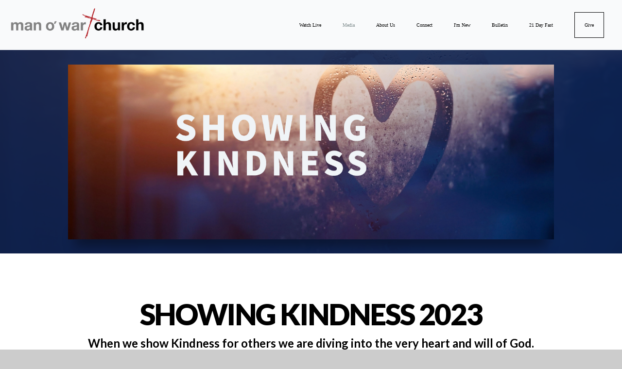

--- FILE ---
content_type: text/html; charset=UTF-8
request_url: https://manowarchurch.org/media/series/xbh4z6r/showing-kindness-2023
body_size: 8623
content:
<!DOCTYPE html>
<html class="wf-loading">
	<head>
		<meta http-equiv="Content-Type" content="text/html; charset=utf-8" />
		<meta name="viewport" content="width=device-width, initial-scale=1.0" />
<meta name="provider" content="snappages" />
<meta http-equiv="X-UA-Compatible" content="IE=Edge"/>
    <meta name="keywords" content="Church, Christ, Jesus, God, Yahweh, Jesus Christ, Blessing, Celebrate Recovery, Celebrate, Recovery, " />
            <meta name="description" content="" />
            <meta property="og:title" content="Showing Kindness 2023" />
            <meta property="og:type" content="website" />
            <meta property="og:url" content="https://manowarchurch.org/media/series/xbh4z6r/showing-kindness-2023" />
            <meta property="og:image" content="https://images.subsplash.com/image.jpg?id=4f056809-dcd1-4af9-8e9c-10eeabfd06ba&w=800&h=450" />
            <meta property="og:thumbnail" content="https://images.subsplash.com/image.jpg?id=4f056809-dcd1-4af9-8e9c-10eeabfd06ba&w=800&h=450" />
            <meta property="og:image:secure_url" content="https://images.subsplash.com/image.jpg?id=4f056809-dcd1-4af9-8e9c-10eeabfd06ba&w=800&h=450" />
            <meta property="og:site_name" content="Man O War Church" />
            <meta property="og:description" content="" />
    <link rel="shortcut icon" href="https://storage2.snappages.site/JGXX23/assets/favicon.png">
<link rel="canonical" href="https://manowarchurch.org/media/series/xbh4z6r/showing-kindness-2023" />
<title>Showing Kindness 2023 | Man O War Church</title>
    <script defer src="https://ajax.googleapis.com/ajax/libs/jquery/2.1.3/jquery.min.js"></script>
<script>
	var wid=36371, pid=553287, ptype='media', tid=46393, custom_fonts = "Droid Sans:regular,700|Lato:100,100italic,300,300italic,regular,italic,700,700italic,900,900italic|Lora:regular,italic,700,700italic|Open Sans:300,300italic,regular,italic,600,600italic,700,700italic,800,800italic&display=swap";var page_type="media-series", render_url="https://site.snappages.site";</script>
<link href="https://assets2.snappages.site/global/styles/website.min.css?v=1768428243" type="text/css" rel="stylesheet" /><script defer src="https://assets2.snappages.site/global/assets/js/website.min.js?v=1768428243" type="text/javascript"></script><link class="core-style" href="https://storage2.snappages.site/JGXX23/assets/themes/46393/style1739470656.css" type="text/css" rel="stylesheet" />
<link href="https://site.snappages.site/assets/icons/fontawesome/webfonts/fa-brands-400.woff2" rel="preload" as="font" type="font/woff2" crossorigin="anonymous"/>
<link href="https://site.snappages.site/assets/icons/fontawesome/webfonts/fa-regular-400.woff2" rel="preload" as="font" type="font/woff2" crossorigin="anonymous"/>
<link href="https://site.snappages.site/assets/icons/fontawesome/webfonts/fa-solid-900.woff2" rel="preload" as="font" type="font/woff2" crossorigin="anonymous"/>
<link href="https://site.snappages.site/assets/icons/fontawesome/css/all.min.css" rel="stylesheet"/>
<link href="https://site.snappages.site/assets/icons/fontawesome/css/all.min.css" rel="stylesheet"/>
<noscript><link href="https://site.snappages.site/assets/icons/fontawesome/css/all.min.css" rel="stylesheet" as="style"/></noscript>
<link href="https://site.snappages.site/assets/icons/fontawesome/css/v4-shims.min.css" rel="preload" as="style" onload="this.rel='stylesheet'"/>
<noscript><link href="https://site.snappages.site/assets/icons/fontawesome/css/v4-shims.min.css" rel="stylesheet" as="style"/></noscript>
<link href="https://assets2.snappages.site/global/assets/icons/pixeden/css/pe-icon-7-stroke.min.css" rel="preload" as="style" onload="this.rel='stylesheet'"/>
<noscript><link href="https://assets2.snappages.site/global/assets/icons/pixeden/css/pe-icon-7-stroke.min.css" rel="stylesheet" as="style"/></noscript>
<link href="https://assets2.snappages.site/global/assets/icons/typicons/typicons.min.css" rel="preload" as="style" onload="this.rel='stylesheet'"/>
<noscript><link href="https://assets2.snappages.site/global/assets/icons/typicons/typicons.min.css" rel="preload" as="stylesheet"/></noscript>
<link href="https://use.typekit.net/hqk1yln.css" rel="stylesheet" />

<script src="https://js.churchcenter.com/modal/v1"></script>
<svg xmlns="https://www.w3.org/2000/svg" style="display:none;">
    <symbol id="sp-icon-amazon" viewBox="0 0 50 50">
        <g fill-rule="nonzero">
          <path id="Shape" d="M0.0909090909,38.8 C0.242409091,38.53335 0.484818182,38.51665 0.818181818,38.75 C8.39390909,43.58335 16.6363636,46 25.5454545,46 C31.4848182,46 37.3484545,44.78335 43.1363636,42.35 C43.2878636,42.28335 43.5075455,42.18335 43.7954545,42.05 C44.0833182,41.91665 44.2878636,41.81665 44.4090909,41.75 C44.8636364,41.55 45.2196818,41.65 45.4772727,42.05 C45.7348182,42.45 45.6515,42.81665 45.2272727,43.15 C44.6818182,43.58335 43.9848182,44.08335 43.1363636,44.65 C40.5302727,46.35 37.6211818,47.66665 34.4090909,48.6 C31.1969545,49.53335 28.0605909,50 25,50 C20.2727273,50 15.803,49.09165 11.5909091,47.275 C7.37877273,45.45835 3.60604545,42.9 0.272727273,39.6 C0.0909090909,39.43335 0,39.26665 0,39.1 C0,39 0.0302727273,38.9 0.0909090909,38.8 Z M13.7727273,24.55 C13.7727273,22.25 14.2878636,20.28335 15.3181818,18.65 C16.3484545,17.01665 17.7575455,15.78335 19.5454545,14.95 C21.1818182,14.18335 23.1969545,13.63335 25.5909091,13.3 C26.4090909,13.2 27.7424091,13.06665 29.5909091,12.9 L29.5909091,12.05 C29.5909091,9.91665 29.3787727,8.48335 28.9545455,7.75 C28.3181818,6.75 27.3181818,6.25 25.9545455,6.25 L25.5909091,6.25 C24.5909091,6.35 23.7272727,6.7 23,7.3 C22.2727273,7.9 21.803,8.73335 21.5909091,9.8 C21.4696818,10.46665 21.1666364,10.85 20.6818182,10.95 L15.4545455,10.25 C14.9393636,10.11665 14.6818182,9.81665 14.6818182,9.35 C14.6818182,9.25 14.6969545,9.13335 14.7272727,9 C15.2424091,6.03335 16.5075455,3.83335 18.5227273,2.4 C20.5378636,0.96665 22.8939091,0.16665 25.5909091,0 L26.7272727,0 C30.1818182,0 32.8787727,0.98335 34.8181818,2.95 C35.1223778,3.2848521 35.4034595,3.64418094 35.6590909,4.025 C35.9166364,4.40835 36.1211818,4.75 36.2727273,5.05 C36.4242273,5.35 36.5605909,5.78335 36.6818182,6.35 C36.803,6.91665 36.8939091,7.30835 36.9545455,7.525 C37.0151364,7.74165 37.0605909,8.20835 37.0909091,8.925 C37.1211818,9.64165 37.1363636,10.06665 37.1363636,10.2 L37.1363636,22.3 C37.1363636,23.16665 37.25,23.95835 37.4772727,24.675 C37.7045455,25.39165 37.9242273,25.90835 38.1363636,26.225 C38.3484545,26.54165 38.6969545,27.05 39.1818182,27.75 C39.3636364,28.05 39.4545455,28.31665 39.4545455,28.55 C39.4545455,28.81665 39.3333182,29.05 39.0909091,29.25 C36.5757273,31.65 35.2120909,32.95 35,33.15 C34.6363636,33.45 34.1969545,33.48335 33.6818182,33.25 C33.2575455,32.85 32.8863636,32.46665 32.5681818,32.1 C32.25,31.73335 32.0227273,31.46665 31.8863636,31.3 C31.75,31.13335 31.5302727,30.80835 31.2272727,30.325 C30.9242273,29.84165 30.7120909,29.51665 30.5909091,29.35 C28.8939091,31.38335 27.2272727,32.65 25.5909091,33.15 C24.5605909,33.48335 23.2878636,33.65 21.7727273,33.65 C19.4393636,33.65 17.5227273,32.85835 16.0227273,31.275 C14.5227273,29.69165 13.7727273,27.45 13.7727273,24.55 Z M21.5909091,23.55 C21.5909091,24.85 21.8863636,25.89165 22.4772727,26.675 C23.0681818,27.45835 23.8636364,27.85 24.8636364,27.85 C24.9545455,27.85 25.0833182,27.83335 25.25,27.8 C25.4166364,27.76665 25.5302727,27.75 25.5909091,27.75 C26.8636364,27.38335 27.8484545,26.48335 28.5454545,25.05 C28.8787727,24.41665 29.1287727,23.725 29.2954545,22.975 C29.4620909,22.225 29.553,21.61665 29.5681818,21.15 C29.5833182,20.68335 29.5909091,19.91665 29.5909091,18.85 L29.5909091,17.6 C27.8333182,17.6 26.5,17.73335 25.5909091,18 C22.9242273,18.83335 21.5909091,20.68335 21.5909091,23.55 Z M40.6818182,39.65 C40.7424091,39.51665 40.8333182,39.38335 40.9545455,39.25 C41.7120909,38.68335 42.4393636,38.3 43.1363636,38.1 C44.2878636,37.76665 45.4090909,37.58335 46.5,37.55 C46.803,37.51665 47.0909091,37.53335 47.3636364,37.6 C48.7272727,37.73335 49.5454545,37.98335 49.8181818,38.35 C49.9393636,38.55 50,38.85 50,39.25 L50,39.6 C50,40.76665 49.7120909,42.14165 49.1363636,43.725 C48.5605909,45.30835 47.7575455,46.58335 46.7272727,47.55 C46.5757273,47.68335 46.4393636,47.75 46.3181818,47.75 C46.2575455,47.75 46.1969545,47.73335 46.1363636,47.7 C45.9545455,47.6 45.9090909,47.41665 46,47.15 C47.1211818,44.25 47.6818182,42.23335 47.6818182,41.1 C47.6818182,40.73335 47.6211818,40.46665 47.5,40.3 C47.1969545,39.9 46.3484545,39.7 44.9545455,39.7 C44.4393636,39.7 43.8333182,39.73335 43.1363636,39.8 C42.3787727,39.9 41.6818182,40 41.0454545,40.1 C40.8636364,40.1 40.7424091,40.06665 40.6818182,40 C40.6211818,39.93335 40.6060455,39.86665 40.6363636,39.8 C40.6363636,39.76665 40.6515,39.71665 40.6818182,39.65 Z"/>
        </g>
    </symbol>
    <symbol id="sp-icon-roku" viewBox="0 0 50 50">
        <g>
          <path id="Combined-Shape" d="M8,0 L42,0 C46.418278,-8.11624501e-16 50,3.581722 50,8 L50,42 C50,46.418278 46.418278,50 42,50 L8,50 C3.581722,50 5.41083001e-16,46.418278 0,42 L0,8 C-5.41083001e-16,3.581722 3.581722,8.11624501e-16 8,0 Z M9.94591393,22.6758056 C9.94591393,23.9554559 8.93797503,25.0040346 7.705466,25.0040346 L6.5944023,25.0040346 L6.5944023,20.3268077 L7.705466,20.3268077 C8.93797503,20.3268077 9.94591393,21.3746529 9.94591393,22.6758056 Z M15,32 L11.1980679,26.5137477 C12.6117075,25.6540149 13.5405811,24.2489259 13.5405811,22.6758056 C13.5405811,20.0964239 11.1176341,18 8.14917631,18 L3,18 L3,31.9899135 L6.5944023,31.9899135 L6.5944023,27.3332264 L7.6834372,27.3332264 L10.9214498,32 L15,32 Z M19.4209982,23.6089545 C20.3760082,23.6089545 21.1686305,24.9005713 21.1686305,26.4995139 C21.1686305,28.098368 20.3760082,29.3917084 19.4209982,29.3917084 C18.4876486,29.3917084 17.6937241,28.0984122 17.6937241,26.4995139 C17.6937241,24.9006155 18.4876486,23.6089545 19.4209982,23.6089545 Z M24.8610089,26.4995139 C24.8610089,23.4472925 22.4211995,21 19.4209982,21 C16.4217953,21 14,23.4472925 14,26.4995139 C14,29.5540333 16.4217953,32 19.4209982,32 C22.4211995,32 24.8610089,29.5540333 24.8610089,26.4995139 Z M33.154894,21.2236663 L29.0835675,25.3681007 L29.0835675,21.2099662 L25.549974,21.2099662 L25.549974,31.7778363 L29.0835675,31.7778363 L29.0835675,27.4910969 L33.3340371,31.7778363 L37.7816639,31.7778363 L32.3803293,26.2779246 L36.8541742,21.7246949 L36.8541742,27.9961029 C36.8541742,30.0783079 38.0840844,31.9999116 41.1813884,31.9999116 C42.6517766,31.9999116 44.001101,31.1508546 44.6569026,30.3826285 L46.24575,31.7777921 L47,31.7777921 L47,21.2236663 L43.4663631,21.2236663 L43.4663631,28.056914 C43.0684459,28.7640196 42.5140009,29.2086122 41.657092,29.2086122 C40.7876817,29.2086122 40.3887661,28.6838515 40.3887661,27.0054037 L40.3887661,21.2236663 L33.154894,21.2236663 Z"/>
        </g>
    </symbol>
    <symbol id="sp-icon-google-play" viewBox="0 0 50 50">
	    <g fill-rule="nonzero">
	      <path id="top" d="M7.60285132,19.9078411 C12.5081466,14.9434827 20.3874745,6.92617108 24.6425662,2.55295316 L27.0855397,0.0509164969 L30.6904277,3.63645621 C32.6802444,5.62627291 34.2953157,7.30040733 34.2953157,7.35947047 C34.2953157,7.55651731 3.60386965,24.6751527 3.2296334,24.6751527 C3.01272912,24.6751527 4.70723014,22.8431772 7.60285132,19.9078411 Z" transform="matrix(1 0 0 -1 0 24.726)"/>
	            <path id="Shape" d="M0.767311609,49.8798639 C0.5901222,49.6828171 0.353869654,49.2693751 0.235234216,48.9735503 C0.0773930754,48.5794566 0.0183299389,41.3498232 0.0183299389,25.6690696 C0.0183299389,0.749517674 -0.0407331976,2.04992501 1.20010183,1.16295963 L1.83044807,0.709802806 L13.9256619,12.8050167 L26.0213849,24.9012488 L22.9088595,28.05298 C21.1950102,29.7866867 15.5804481,35.4796602 10.4394094,40.7194769 C1.61405295,49.6833262 1.06262729,50.2148945 0.767311609,49.8798639 Z" transform="matrix(1 0 0 -1 0 50.66)"/>
	            <path id="Shape" d="M32.1283096,28.868403 L28.287169,25.0272624 L31.5376782,21.7375476 C33.3304481,19.9249203 34.8864562,18.408627 34.9852342,18.3689121 C35.2214868,18.309849 45.0320774,23.6876494 45.5442974,24.1601545 C45.7413442,24.3373439 45.9974542,24.7711525 46.1155804,25.1453887 C46.450611,26.1499712 45.938391,27.0364274 44.5595723,27.8638205 C43.5748473,28.454961 37.3691446,31.9417227 36.3447047,32.4732909 C35.9893075,32.6703378 35.5560081,32.2961015 32.1283096,28.868403 Z" transform="matrix(1 0 0 -1 0 50.884)"/>
	            <path id="bottom" d="M16.1323829,37.9725051 C10.0850305,31.9643585 5.19959267,27.0392057 5.27851324,27.0392057 C5.33757637,27.0392057 5.84979633,27.2953157 6.401222,27.6104888 C7.48472505,28.2016293 28.8783096,39.9419552 31.3406314,41.2815682 C33.9210794,42.660387 34.0198574,42.1680244 30.4541752,45.7535642 C28.7204684,47.4872709 27.2627291,48.9052953 27.203666,48.9052953 C27.1446029,48.885947 22.160387,43.9806517 16.1323829,37.9725051 Z" transform="matrix(1 0 0 -1 0 75.945)"/>
	    </g>
    </symbol>
    <symbol id="sp-icon-apple" viewBox="0 0 50 50">
	    <g fill-rule="nonzero">
	      <path id="Shape" d="M33.9574406,26.5634279 C34.0276124,34.1300976 40.5866722,36.6480651 40.6593407,36.6801167 C40.6038808,36.8576056 39.6113106,40.2683744 37.2037125,43.7914576 C35.1223643,46.8374278 32.9623738,49.8720595 29.5596196,49.9349127 C26.2160702,49.9966052 25.1409344,47.9496797 21.3183084,47.9496797 C17.4968415,47.9496797 16.3023155,49.8721487 13.1372718,49.9966945 C9.85274871,50.1212403 7.35152871,46.7030612 5.25306112,43.668251 C0.964911488,37.4606036 -2.31212183,26.1269374 2.08810657,18.476523 C4.27404374,14.6772963 8.18048359,12.2714647 12.420574,12.2097721 C15.6458924,12.1481688 18.6901193,14.3824933 20.6618852,14.3824933 C22.6324029,14.3824933 26.3318047,11.6955185 30.2209468,12.0901367 C31.8490759,12.1579896 36.4193394,12.748667 39.353895,17.0498265 C39.1174329,17.1966031 33.9007325,20.2374843 33.9574406,26.5634279 M27.6736291,7.98325071 C29.4174035,5.86972218 30.5910653,2.92749548 30.2708784,0 C27.7573538,0.101154388 24.7179418,1.67712725 22.9150518,3.78949514 C21.2993165,5.66009243 19.8842887,8.65410161 20.2660876,11.5236543 C23.0677001,11.7406943 25.9297656,10.0981184 27.6736291,7.98325071"/>
	    </g>
    </symbol>
    <symbol id="sp-icon-windows" viewBox="0 0 50 50">
	    <g fill-rule="nonzero">
	      <path id="Shape" d="M0,7.0733463 L20.3540856,4.30155642 L20.3628405,23.9346304 L0.0184824903,24.0503891 L0,7.07354086 L0,7.0733463 Z M20.344358,26.1964981 L20.3599222,45.8466926 L0.0157587549,43.0496109 L0.0145914397,26.064786 L20.3441634,26.1964981 L20.344358,26.1964981 Z M22.8116732,3.93871595 L49.7992218,0 L49.7992218,23.6848249 L22.8116732,23.8988327 L22.8116732,3.93891051 L22.8116732,3.93871595 Z M49.8054475,26.381323 L49.7990272,49.9593385 L22.8114786,46.1503891 L22.7737354,26.3371595 L49.8054475,26.381323 Z"/>
	    </g>
    </symbol>
</svg>

	</head>
	<body>
		<div id="sp-wrapper">
			<header id="sp-header">
				<div id="sp-bar"><div id="sp-bar-text"><span></span></div><div id="sp-bar-social" class="sp-social-holder" data-style="icons" data-shape="circle"><a class="facebook" href="https://facebook.com/main.manowarchurch" target="_blank" data-type="facebook"><i class="fa fa-fw fa-facebook"></i></a><a class="twitter" href="https://twitter.com/mowcog" target="_blank" data-type="twitter"><i class="fa fa-fw fa-twitter"></i></a><a class="youtube" href="https://YouTube.com/manowarchurch" target="_blank" data-type="youtube"><i class="fa fa-fw fa-youtube"></i></a><a class="podcast" href="https://podcasts.apple.com/us/podcast/sunday-main-service/id880160511" target="_blank" data-type="podcast"><i class="fa fa-fw fa-podcast"></i></a><a class="envelope-o" href="https:///contact" target="_blank" data-type="envelope-o"><i class="fa fa-fw fa-envelope-o"></i></a><a class="phone" href="tel:8592454145" target="_blank" data-type="phone"><i class="fa fa-fw fa-phone"></i></a></div></div>
				<div id="sp-logo"><a href="/" target="_self"><img src="https://storage2.snappages.site/JGXX23/assets/images/7142105_16922x4464_500.png" width="320px"/></a></div>
				<div id="sp-nav"><nav id="sp-nav-links"><ul><li style="z-index:1250;" id="nav_home" data-type="basic"><a href="/" target="_self"><span></span>Home</a></li><li style="z-index:1249;" id="nav_watch-live" data-type="basic"><a href="/watch-live" target="_self"><span></span>Watch Live</a></li><li style="z-index:1251" id="nav_media" class="selected" data-type="media"><a href="/media" target="_self"><span></span>Media</a></li><li style="z-index:1247;" id="nav_about-us" data-type="basic"><a href="/about-us" target="_self"><span></span>About Us</a></li><li style="z-index:1246;" id="nav_connect" data-type="basic"><a href="/connect" target="_self"><span></span>Connect</a></li><li style="z-index:1245;" id="nav_i-m-new" data-type="basic"><a href="/i-m-new" target="_self"><span></span>I'm New</a></li><li style="z-index:1244;" id="nav_bulletin" data-type="basic"><a href="/bulletin" target="_self"><span></span>Bulletin</a></li><li style="z-index:1243;" id="nav_21-day-fast" data-type="basic"><a href="/21-day-fast" target="_self"><span></span>21 Day Fast</a></li><li style="z-index:1242;" id="nav_give" data-type="link"><a href="https://manowarchurch.churchcenter.com/giving?open-in-church-center-modal=true" target="_blank"><span></span>Give</a></li></ul></nav></div><div id="sp-nav-button"></div>
			</header>
			<main id="sp-content">
				<section class="sp-section sp-scheme-1" data-index="" data-scheme="1"><div class="sp-section-slide" data-background="%7B%22type%22%3A%22image%22%2C%22src%22%3A%22https%3A%5C%2F%5C%2Fcdn.subsplash.com%5C%2Fimages%5C%2FJGXX23%5C%2F_source%5C%2F8d935c02-402d-40e7-a518-68f6ea07f3f0%5C%2Fimage.jpg%22%2C%22size%22%3A%22cover%22%2C%22position%22%3A%22center%22%2C%22repeat%22%3A%22no-repeat%22%2C%22attachment%22%3A%22scroll%22%2C%22tint%22%3A%22rgba%2813%2C35%2C82%2C.9%29%22%7D" data-tint="rgba(13,35,82,.9)"  data-label="Main" ><div class="sp-section-content"  style="padding-top:30px;padding-bottom:30px;"><div class="sp-grid sp-col sp-col-24"><div class="sp-block sp-image-block " data-type="image" data-id="" style="text-align:center;padding-top:0px;padding-bottom:0px;padding-left:0px;padding-right:0px;"><div class="sp-block-content"  style="max-width:1000px;"><div class="sp-image-holder" style="background-image:url(https://cdn.subsplash.com/images/JGXX23/_source/8d935c02-402d-40e7-a518-68f6ea07f3f0/image.jpg);"  data-source="https://cdn.subsplash.com/images/JGXX23/_source/8d935c02-402d-40e7-a518-68f6ea07f3f0/image.jpg" data-ratio="banner" data-shadow="float"><img src="https://cdn.subsplash.com/images/JGXX23/_source/8d935c02-402d-40e7-a518-68f6ea07f3f0/image.jpg" class="fill" alt="" /><div class="sp-image-title"></div><div class="sp-image-caption"></div></div></div></div></div></div></div></section><section class="sp-section sp-scheme-0" data-index="" data-scheme="0"><div class="sp-section-slide"  data-label="Main" ><div class="sp-section-content" ><div class="sp-grid sp-col sp-col-24"><div class="sp-block sp-heading-block " data-type="heading" data-id="" style="text-align:center;"><div class="sp-block-content"  style=""><span class='h1' ><h1 >Showing Kindness 2023</h1></span></div></div><div class="sp-block sp-heading-block " data-type="heading" data-id="" style="text-align:center;"><div class="sp-block-content"  style=""><span class='h3' ><h3 >When we show Kindness for others we are diving into the very heart and will of God.</h3></span></div></div><div class="sp-block sp-media_library-block " data-type="media_library" data-id="" style=""><div class="sp-block-content"  style=""><div class="sp-media-library"  data-source="series" data-layout="grid" data-pagination="true" data-labels="true" data-page="1" data-limit="12" data-filter="media_series" data-value="3309736f-6d1b-4941-a1b4-fc9a0d571bef" data-total="2">
        <a class="sp-media-item" href="/media/y2y496f/the-night-cometh">
            <div class="sp-media-thumb" style="color:#a1977a;background-color:#34322a;background-image:url(https://images.subsplash.com/image.jpg?id=f8cfc957-0a3e-44e8-94d4-2b882fcf6a24&w=800&h=450);"><div class="sp-media-play-overlay"></div></div>
            <div class="sp-media-title">The Night Cometh</div>
            <div class="sp-media-subtitle">Nov 12, 2023 &nbsp;<span style="font-size:.8em;">&bullet;</span>&nbsp; Mitchell Tolle</div>
        </a>
        <a class="sp-media-item" href="/media/2kpzjc5/showing-kindness-part-1">
            <div class="sp-media-thumb" style="color:#f7ddc0;background-color:#948a96;background-image:url(https://images.subsplash.com/image.jpg?id=0f11e1c3-53fd-42f0-a1dc-60c04e54fccd&w=800&h=450);"><div class="sp-media-play-overlay"></div></div>
            <div class="sp-media-title">Showing Kindness, Part 1</div>
            <div class="sp-media-subtitle">Nov 5, 2023 &nbsp;<span style="font-size:.8em;">&bullet;</span>&nbsp; MJ Tolle</div>
        </a><span></span></div></div></div></div></div></div></section>
			</main>
			<footer id="sp-footer">
				<section class="sp-section sp-scheme-3" data-index="" data-scheme="3"><div class="sp-section-slide"  data-label="Main" ><div class="sp-section-content" ><div class="sp-grid sp-col sp-col-24"><div class="sp-row"><div class="sp-col sp-col-5"><div class="sp-block sp-heading-block " data-type="heading" data-id="8ed5765f-9c6c-40db-bda0-8da248f238b8" style="text-align:left;"><div class="sp-block-content"  style=""><span class='h3' ><h3 >ABOUT US</h3></span></div></div><div class="sp-block sp-text-block " data-type="text" data-id="39fc79ec-f3bd-452e-9685-5202169e3707" style="text-align:left;"><div class="sp-block-content"  style=""><a href="/our-leadership" rel="" target="_self">Our Leadership</a><br><a href="/our-beliefs" rel="" target="_self">Our Beliefs</a><br><a href="/faqs" rel="" target="_self">FAQs</a><br><a href="https://manowarchurch.churchcenter.com/calendar?open-in-church-center-modal=true" rel="" target="_self">Events Calendar</a></div></div><div class="sp-block sp-heading-block " data-type="heading" data-id="7660bf44-c6fe-4b85-9928-bd6d87307a5d" style="text-align:left;"><div class="sp-block-content"  style=""><span class='h3' ><h3 >GET CONNECTED</h3></span></div></div><div class="sp-block sp-text-block " data-type="text" data-id="a6048ce8-9626-417d-b425-b5f455ea1b73" style="text-align:left;"><div class="sp-block-content"  style="">Connect&nbsp;<a href="https://manowarchurch.churchcenter.com/groups" rel="noopener noreferrer" target="_blank">Groups</a><br><a href="/man-o-war-kids" rel="" target="_self">MOW Kids</a><br><a href="/man-o-war-youth" rel="" target="_self">MOW Youth</a></div></div></div><div class="sp-col sp-col-5"><div class="sp-block sp-heading-block " data-type="heading" data-id="f85410f6-b3bc-464f-b89d-703b4945170d" style="text-align:left;"><div class="sp-block-content"  style=""><span class='h3' ><h3 >MEDIA</h3></span></div></div><div class="sp-block sp-text-block " data-type="text" data-id="b28a66ee-d5e0-44c0-8cb3-82b0aaa90d20" style="text-align:left;"><div class="sp-block-content"  style=""><a href="/sermons" rel="" target="_self">Sermons</a><br><a href="/watch-live" rel="" target="_self">Watch Live</a><br><a href="https://podcasts.apple.com/us/podcast/sunday-main-service/id880160511" rel="noopener noreferrer" target="_blank">Podcast</a></div></div></div><div class="sp-col sp-col-7"><div class="sp-block sp-heading-block " data-type="heading" data-id="aaac02e8-a95d-4e74-a11b-49ca84ffe117" style="text-align:left;"><div class="sp-block-content"  style=""><span class='h3' ><h3 >LEXINGTON CAMPUS</h3></span></div></div><div class="sp-block sp-text-block " data-type="text" data-id="ffd2300f-62f1-4e95-b5f4-77bed0e7d67b" style="text-align:left;"><div class="sp-block-content"  style=""><b>LEXINGTON<br></b><a href="https://goo.gl/maps/R7Qh7EnQ6RBK7QkdA" rel="noopener noreferrer" target="_blank">1501 Trent Blvd, Lexington , KY 40515</a><br><a href="tel:8592454145" rel="" target="_self">(859) 245 4145</a><br><a href="https://goo.gl/maps/R7Qh7EnQ6RBK7QkdA" rel="noopener noreferrer" target="_blank"><b>Map Us</b></a><br><br><b>Sunday Worship</b><br><span class="ws" style="margin-left: 40px;"></span>Lexington Campus &nbsp;| 9 and 11:15am<br><b>Wednesday Service</b><br><span class="ws" style="margin-left: 40px;"></span>Lexington &nbsp;| Wednesdays at 7pm</div></div></div><div class="sp-col sp-col-7"><div class="sp-block sp-heading-block " data-type="heading" data-id="bb26f52c-eb80-4724-ab82-79b41ba42ce1" style="text-align:left;"><div class="sp-block-content"  style=""><span class='h3' ><h3 >WINCHESTER CAMPUS</h3></span></div></div><div class="sp-block sp-text-block " data-type="text" data-id="6ad3b247-59ee-4864-8c9a-6f6c18834431" style="text-align:left;"><div class="sp-block-content"  style=""><b>WINCHESTER<br></b>128 Shoppers Village Plaza, Winchester, KY 40391<br><a href="tel:8592454145" rel="" target="_self">(859) 245 4145</a><br><a href="https://goo.gl/maps/R7Qh7EnQ6RBK7QkdA" rel="noopener noreferrer" target="_blank"><b>Map Us</b></a></div></div><div class="sp-block sp-text-block " data-type="text" data-id="cde04dbc-7e37-4ad6-b930-921c18d476bb" style="text-align:left;"><div class="sp-block-content"  style=""><b>Sunday Worship<br></b><span class="ws"></span>Winchester Campus &nbsp;| 10:15am<br><b>Thursday Service</b><br><span class="ws"></span>Winchester &nbsp;| Thursdays at 7pm</div></div></div></div><div class="sp-block sp-divider-block " data-type="divider" data-id="1f0711c3-3c0b-4639-afab-bbb71c1d2fee" style="text-align:center;padding-top:0px;padding-bottom:0px;"><div class="sp-block-content"  style=""><div class="sp-divider-holder"></div></div></div><div class="sp-block sp-social-block " data-type="social" data-id="eae8c06a-22f0-40b2-bcae-7ce534c1e553" style="text-align:center;padding-top:0px;padding-bottom:0px;"><div class="sp-block-content"  style=""><div class="sp-social-holder" style="font-size:25px;margin-top:-5px;"  data-style="icons" data-shape="square"><a class="facebook" href="https://facebook.com/manowarchurch.main" target="_blank" style="margin-right:5px;margin-top:5px;"><i class="fa fa-fw fa-facebook"></i></a><a class="twitter" href="https://twitter.com/mowcog" target="_blank" style="margin-right:5px;margin-top:5px;"><i class="fa fa-fw fa-twitter"></i></a><a class="youtube" href="https://youtube.com/manowarchurch" target="_blank" style="margin-right:5px;margin-top:5px;"><i class="fa fa-fw fa-youtube"></i></a><a class="podcast" href="https://podcasts.apple.com/us/podcast/sunday-main-service/id880160511" target="_blank" style="margin-right:5px;margin-top:5px;"><i class="fa fa-fw fa-podcast"></i></a><a class="envelope-o" href="mailto:info@manowarchurch.org" target="_blank" style="margin-right:5px;margin-top:5px;"><i class="fa fa-fw fa-envelope-o"></i></a><a class="phone" href="tel:8592454145" target="_blank" style="margin-right:5px;margin-top:5px;"><i class="fa fa-fw fa-phone"></i></a></div></div></div><div class="sp-block sp-heading-block " data-type="heading" data-id="f8651985-2856-4a71-becb-f294c481d9b5" style="text-align:center;padding-top:0px;padding-bottom:0px;padding-left:10px;padding-right:10px;"><div class="sp-block-content"  style=""><span class='h3'  data-size="1em"><h3  style='font-size:1em;'>© 2022 Man O War Church. All Rights Reserved. </h3></span></div></div></div></div></div></section><div id="sp-footer-extra"><div id="sp-footer-brand"><a href="https://snappages.com?utm_source=user&utm_medium=footer" target="_blank" title="powered by SnapPages Website Builder">powered by &nbsp;<span>SnapPages</span></a></div></div>
			</footer>
		</div>
	
	</body>
</html>
